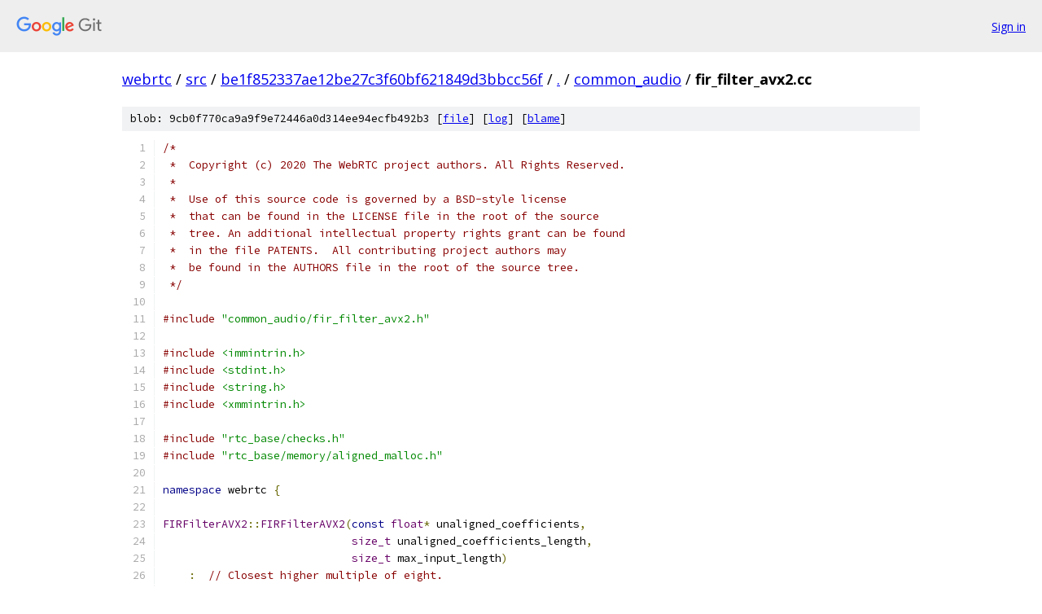

--- FILE ---
content_type: text/html; charset=utf-8
request_url: https://webrtc.googlesource.com/src/+/be1f852337ae12be27c3f60bf621849d3bbcc56f/common_audio/fir_filter_avx2.cc
body_size: 3286
content:
<!DOCTYPE html><html lang="en"><head><meta charset="utf-8"><meta name="viewport" content="width=device-width, initial-scale=1"><title>common_audio/fir_filter_avx2.cc - src - Git at Google</title><link rel="stylesheet" type="text/css" href="/+static/base.css"><link rel="stylesheet" type="text/css" href="/+static/prettify/prettify.css"><!-- default customHeadTagPart --></head><body class="Site"><header class="Site-header"><div class="Header"><a class="Header-image" href="/"><img src="//www.gstatic.com/images/branding/lockups/2x/lockup_git_color_108x24dp.png" width="108" height="24" alt="Google Git"></a><div class="Header-menu"> <a class="Header-menuItem" href="https://accounts.google.com/AccountChooser?faa=1&amp;continue=https://webrtc.googlesource.com/login/src/%2B/be1f852337ae12be27c3f60bf621849d3bbcc56f/common_audio/fir_filter_avx2.cc">Sign in</a> </div></div></header><div class="Site-content"><div class="Container "><div class="Breadcrumbs"><a class="Breadcrumbs-crumb" href="/?format=HTML">webrtc</a> / <a class="Breadcrumbs-crumb" href="/src/">src</a> / <a class="Breadcrumbs-crumb" href="/src/+/be1f852337ae12be27c3f60bf621849d3bbcc56f">be1f852337ae12be27c3f60bf621849d3bbcc56f</a> / <a class="Breadcrumbs-crumb" href="/src/+/be1f852337ae12be27c3f60bf621849d3bbcc56f/">.</a> / <a class="Breadcrumbs-crumb" href="/src/+/be1f852337ae12be27c3f60bf621849d3bbcc56f/common_audio">common_audio</a> / <span class="Breadcrumbs-crumb">fir_filter_avx2.cc</span></div><div class="u-sha1 u-monospace BlobSha1">blob: 9cb0f770ca9a9f9e72446a0d314ee94ecfb492b3 [<a href="/src/+/be1f852337ae12be27c3f60bf621849d3bbcc56f/common_audio/fir_filter_avx2.cc">file</a>] [<a href="/src/+log/be1f852337ae12be27c3f60bf621849d3bbcc56f/common_audio/fir_filter_avx2.cc">log</a>] [<a href="/src/+blame/be1f852337ae12be27c3f60bf621849d3bbcc56f/common_audio/fir_filter_avx2.cc">blame</a>]</div><table class="FileContents"><tr class="u-pre u-monospace FileContents-line"><td class="u-lineNum u-noSelect FileContents-lineNum" data-line-number="1"></td><td class="FileContents-lineContents" id="1"><span class="com">/*</span></td></tr><tr class="u-pre u-monospace FileContents-line"><td class="u-lineNum u-noSelect FileContents-lineNum" data-line-number="2"></td><td class="FileContents-lineContents" id="2"><span class="com"> *  Copyright (c) 2020 The WebRTC project authors. All Rights Reserved.</span></td></tr><tr class="u-pre u-monospace FileContents-line"><td class="u-lineNum u-noSelect FileContents-lineNum" data-line-number="3"></td><td class="FileContents-lineContents" id="3"><span class="com"> *</span></td></tr><tr class="u-pre u-monospace FileContents-line"><td class="u-lineNum u-noSelect FileContents-lineNum" data-line-number="4"></td><td class="FileContents-lineContents" id="4"><span class="com"> *  Use of this source code is governed by a BSD-style license</span></td></tr><tr class="u-pre u-monospace FileContents-line"><td class="u-lineNum u-noSelect FileContents-lineNum" data-line-number="5"></td><td class="FileContents-lineContents" id="5"><span class="com"> *  that can be found in the LICENSE file in the root of the source</span></td></tr><tr class="u-pre u-monospace FileContents-line"><td class="u-lineNum u-noSelect FileContents-lineNum" data-line-number="6"></td><td class="FileContents-lineContents" id="6"><span class="com"> *  tree. An additional intellectual property rights grant can be found</span></td></tr><tr class="u-pre u-monospace FileContents-line"><td class="u-lineNum u-noSelect FileContents-lineNum" data-line-number="7"></td><td class="FileContents-lineContents" id="7"><span class="com"> *  in the file PATENTS.  All contributing project authors may</span></td></tr><tr class="u-pre u-monospace FileContents-line"><td class="u-lineNum u-noSelect FileContents-lineNum" data-line-number="8"></td><td class="FileContents-lineContents" id="8"><span class="com"> *  be found in the AUTHORS file in the root of the source tree.</span></td></tr><tr class="u-pre u-monospace FileContents-line"><td class="u-lineNum u-noSelect FileContents-lineNum" data-line-number="9"></td><td class="FileContents-lineContents" id="9"><span class="com"> */</span></td></tr><tr class="u-pre u-monospace FileContents-line"><td class="u-lineNum u-noSelect FileContents-lineNum" data-line-number="10"></td><td class="FileContents-lineContents" id="10"></td></tr><tr class="u-pre u-monospace FileContents-line"><td class="u-lineNum u-noSelect FileContents-lineNum" data-line-number="11"></td><td class="FileContents-lineContents" id="11"><span class="com">#include</span><span class="pln"> </span><span class="str">&quot;common_audio/fir_filter_avx2.h&quot;</span></td></tr><tr class="u-pre u-monospace FileContents-line"><td class="u-lineNum u-noSelect FileContents-lineNum" data-line-number="12"></td><td class="FileContents-lineContents" id="12"></td></tr><tr class="u-pre u-monospace FileContents-line"><td class="u-lineNum u-noSelect FileContents-lineNum" data-line-number="13"></td><td class="FileContents-lineContents" id="13"><span class="com">#include</span><span class="pln"> </span><span class="str">&lt;immintrin.h&gt;</span></td></tr><tr class="u-pre u-monospace FileContents-line"><td class="u-lineNum u-noSelect FileContents-lineNum" data-line-number="14"></td><td class="FileContents-lineContents" id="14"><span class="com">#include</span><span class="pln"> </span><span class="str">&lt;stdint.h&gt;</span></td></tr><tr class="u-pre u-monospace FileContents-line"><td class="u-lineNum u-noSelect FileContents-lineNum" data-line-number="15"></td><td class="FileContents-lineContents" id="15"><span class="com">#include</span><span class="pln"> </span><span class="str">&lt;string.h&gt;</span></td></tr><tr class="u-pre u-monospace FileContents-line"><td class="u-lineNum u-noSelect FileContents-lineNum" data-line-number="16"></td><td class="FileContents-lineContents" id="16"><span class="com">#include</span><span class="pln"> </span><span class="str">&lt;xmmintrin.h&gt;</span></td></tr><tr class="u-pre u-monospace FileContents-line"><td class="u-lineNum u-noSelect FileContents-lineNum" data-line-number="17"></td><td class="FileContents-lineContents" id="17"></td></tr><tr class="u-pre u-monospace FileContents-line"><td class="u-lineNum u-noSelect FileContents-lineNum" data-line-number="18"></td><td class="FileContents-lineContents" id="18"><span class="com">#include</span><span class="pln"> </span><span class="str">&quot;rtc_base/checks.h&quot;</span></td></tr><tr class="u-pre u-monospace FileContents-line"><td class="u-lineNum u-noSelect FileContents-lineNum" data-line-number="19"></td><td class="FileContents-lineContents" id="19"><span class="com">#include</span><span class="pln"> </span><span class="str">&quot;rtc_base/memory/aligned_malloc.h&quot;</span></td></tr><tr class="u-pre u-monospace FileContents-line"><td class="u-lineNum u-noSelect FileContents-lineNum" data-line-number="20"></td><td class="FileContents-lineContents" id="20"></td></tr><tr class="u-pre u-monospace FileContents-line"><td class="u-lineNum u-noSelect FileContents-lineNum" data-line-number="21"></td><td class="FileContents-lineContents" id="21"><span class="kwd">namespace</span><span class="pln"> webrtc </span><span class="pun">{</span></td></tr><tr class="u-pre u-monospace FileContents-line"><td class="u-lineNum u-noSelect FileContents-lineNum" data-line-number="22"></td><td class="FileContents-lineContents" id="22"></td></tr><tr class="u-pre u-monospace FileContents-line"><td class="u-lineNum u-noSelect FileContents-lineNum" data-line-number="23"></td><td class="FileContents-lineContents" id="23"><span class="typ">FIRFilterAVX2</span><span class="pun">::</span><span class="typ">FIRFilterAVX2</span><span class="pun">(</span><span class="kwd">const</span><span class="pln"> </span><span class="typ">float</span><span class="pun">*</span><span class="pln"> unaligned_coefficients</span><span class="pun">,</span></td></tr><tr class="u-pre u-monospace FileContents-line"><td class="u-lineNum u-noSelect FileContents-lineNum" data-line-number="24"></td><td class="FileContents-lineContents" id="24"><span class="pln">                             </span><span class="typ">size_t</span><span class="pln"> unaligned_coefficients_length</span><span class="pun">,</span></td></tr><tr class="u-pre u-monospace FileContents-line"><td class="u-lineNum u-noSelect FileContents-lineNum" data-line-number="25"></td><td class="FileContents-lineContents" id="25"><span class="pln">                             </span><span class="typ">size_t</span><span class="pln"> max_input_length</span><span class="pun">)</span></td></tr><tr class="u-pre u-monospace FileContents-line"><td class="u-lineNum u-noSelect FileContents-lineNum" data-line-number="26"></td><td class="FileContents-lineContents" id="26"><span class="pln">    </span><span class="pun">:</span><span class="pln">  </span><span class="com">// Closest higher multiple of eight.</span></td></tr><tr class="u-pre u-monospace FileContents-line"><td class="u-lineNum u-noSelect FileContents-lineNum" data-line-number="27"></td><td class="FileContents-lineContents" id="27"><span class="pln">      coefficients_length_</span><span class="pun">((</span><span class="pln">unaligned_coefficients_length </span><span class="pun">+</span><span class="pln"> </span><span class="lit">7</span><span class="pun">)</span><span class="pln"> </span><span class="pun">&amp;</span><span class="pln"> </span><span class="pun">~</span><span class="lit">0x07</span><span class="pun">),</span></td></tr><tr class="u-pre u-monospace FileContents-line"><td class="u-lineNum u-noSelect FileContents-lineNum" data-line-number="28"></td><td class="FileContents-lineContents" id="28"><span class="pln">      state_length_</span><span class="pun">(</span><span class="pln">coefficients_length_ </span><span class="pun">-</span><span class="pln"> </span><span class="lit">1</span><span class="pun">),</span></td></tr><tr class="u-pre u-monospace FileContents-line"><td class="u-lineNum u-noSelect FileContents-lineNum" data-line-number="29"></td><td class="FileContents-lineContents" id="29"><span class="pln">      coefficients_</span><span class="pun">(</span><span class="kwd">static_cast</span><span class="pun">&lt;</span><span class="typ">float</span><span class="pun">*&gt;(</span></td></tr><tr class="u-pre u-monospace FileContents-line"><td class="u-lineNum u-noSelect FileContents-lineNum" data-line-number="30"></td><td class="FileContents-lineContents" id="30"><span class="pln">          </span><span class="typ">AlignedMalloc</span><span class="pun">(</span><span class="kwd">sizeof</span><span class="pun">(</span><span class="typ">float</span><span class="pun">)</span><span class="pln"> </span><span class="pun">*</span><span class="pln"> coefficients_length_</span><span class="pun">,</span><span class="pln"> </span><span class="lit">32</span><span class="pun">))),</span></td></tr><tr class="u-pre u-monospace FileContents-line"><td class="u-lineNum u-noSelect FileContents-lineNum" data-line-number="31"></td><td class="FileContents-lineContents" id="31"><span class="pln">      state_</span><span class="pun">(</span><span class="kwd">static_cast</span><span class="pun">&lt;</span><span class="typ">float</span><span class="pun">*&gt;(</span></td></tr><tr class="u-pre u-monospace FileContents-line"><td class="u-lineNum u-noSelect FileContents-lineNum" data-line-number="32"></td><td class="FileContents-lineContents" id="32"><span class="pln">          </span><span class="typ">AlignedMalloc</span><span class="pun">(</span><span class="kwd">sizeof</span><span class="pun">(</span><span class="typ">float</span><span class="pun">)</span><span class="pln"> </span><span class="pun">*</span><span class="pln"> </span><span class="pun">(</span><span class="pln">max_input_length </span><span class="pun">+</span><span class="pln"> state_length_</span><span class="pun">),</span></td></tr><tr class="u-pre u-monospace FileContents-line"><td class="u-lineNum u-noSelect FileContents-lineNum" data-line-number="33"></td><td class="FileContents-lineContents" id="33"><span class="pln">                        </span><span class="lit">32</span><span class="pun">)))</span><span class="pln"> </span><span class="pun">{</span></td></tr><tr class="u-pre u-monospace FileContents-line"><td class="u-lineNum u-noSelect FileContents-lineNum" data-line-number="34"></td><td class="FileContents-lineContents" id="34"><span class="pln">  </span><span class="com">// Add zeros at the end of the coefficients.</span></td></tr><tr class="u-pre u-monospace FileContents-line"><td class="u-lineNum u-noSelect FileContents-lineNum" data-line-number="35"></td><td class="FileContents-lineContents" id="35"><span class="pln">  RTC_DCHECK_GE</span><span class="pun">(</span><span class="pln">coefficients_length_</span><span class="pun">,</span><span class="pln"> unaligned_coefficients_length</span><span class="pun">);</span></td></tr><tr class="u-pre u-monospace FileContents-line"><td class="u-lineNum u-noSelect FileContents-lineNum" data-line-number="36"></td><td class="FileContents-lineContents" id="36"><span class="pln">  </span><span class="typ">size_t</span><span class="pln"> padding </span><span class="pun">=</span><span class="pln"> coefficients_length_ </span><span class="pun">-</span><span class="pln"> unaligned_coefficients_length</span><span class="pun">;</span></td></tr><tr class="u-pre u-monospace FileContents-line"><td class="u-lineNum u-noSelect FileContents-lineNum" data-line-number="37"></td><td class="FileContents-lineContents" id="37"><span class="pln">  memset</span><span class="pun">(</span><span class="pln">coefficients_</span><span class="pun">.</span><span class="pln">get</span><span class="pun">(),</span><span class="pln"> </span><span class="lit">0</span><span class="pun">,</span><span class="pln"> padding </span><span class="pun">*</span><span class="pln"> </span><span class="kwd">sizeof</span><span class="pun">(</span><span class="pln">coefficients_</span><span class="pun">[</span><span class="lit">0</span><span class="pun">]));</span></td></tr><tr class="u-pre u-monospace FileContents-line"><td class="u-lineNum u-noSelect FileContents-lineNum" data-line-number="38"></td><td class="FileContents-lineContents" id="38"><span class="pln">  </span><span class="com">// The coefficients are reversed to compensate for the order in which the</span></td></tr><tr class="u-pre u-monospace FileContents-line"><td class="u-lineNum u-noSelect FileContents-lineNum" data-line-number="39"></td><td class="FileContents-lineContents" id="39"><span class="pln">  </span><span class="com">// input samples are acquired (most recent last).</span></td></tr><tr class="u-pre u-monospace FileContents-line"><td class="u-lineNum u-noSelect FileContents-lineNum" data-line-number="40"></td><td class="FileContents-lineContents" id="40"><span class="pln">  </span><span class="kwd">for</span><span class="pln"> </span><span class="pun">(</span><span class="typ">size_t</span><span class="pln"> i </span><span class="pun">=</span><span class="pln"> </span><span class="lit">0</span><span class="pun">;</span><span class="pln"> i </span><span class="pun">&lt;</span><span class="pln"> unaligned_coefficients_length</span><span class="pun">;</span><span class="pln"> </span><span class="pun">++</span><span class="pln">i</span><span class="pun">)</span><span class="pln"> </span><span class="pun">{</span></td></tr><tr class="u-pre u-monospace FileContents-line"><td class="u-lineNum u-noSelect FileContents-lineNum" data-line-number="41"></td><td class="FileContents-lineContents" id="41"><span class="pln">    coefficients_</span><span class="pun">[</span><span class="pln">i </span><span class="pun">+</span><span class="pln"> padding</span><span class="pun">]</span><span class="pln"> </span><span class="pun">=</span></td></tr><tr class="u-pre u-monospace FileContents-line"><td class="u-lineNum u-noSelect FileContents-lineNum" data-line-number="42"></td><td class="FileContents-lineContents" id="42"><span class="pln">        unaligned_coefficients</span><span class="pun">[</span><span class="pln">unaligned_coefficients_length </span><span class="pun">-</span><span class="pln"> i </span><span class="pun">-</span><span class="pln"> </span><span class="lit">1</span><span class="pun">];</span></td></tr><tr class="u-pre u-monospace FileContents-line"><td class="u-lineNum u-noSelect FileContents-lineNum" data-line-number="43"></td><td class="FileContents-lineContents" id="43"><span class="pln">  </span><span class="pun">}</span></td></tr><tr class="u-pre u-monospace FileContents-line"><td class="u-lineNum u-noSelect FileContents-lineNum" data-line-number="44"></td><td class="FileContents-lineContents" id="44"><span class="pln">  memset</span><span class="pun">(</span><span class="pln">state_</span><span class="pun">.</span><span class="pln">get</span><span class="pun">(),</span><span class="pln"> </span><span class="lit">0</span><span class="pun">,</span></td></tr><tr class="u-pre u-monospace FileContents-line"><td class="u-lineNum u-noSelect FileContents-lineNum" data-line-number="45"></td><td class="FileContents-lineContents" id="45"><span class="pln">         </span><span class="pun">(</span><span class="pln">max_input_length </span><span class="pun">+</span><span class="pln"> state_length_</span><span class="pun">)</span><span class="pln"> </span><span class="pun">*</span><span class="pln"> </span><span class="kwd">sizeof</span><span class="pun">(</span><span class="pln">state_</span><span class="pun">[</span><span class="lit">0</span><span class="pun">]));</span></td></tr><tr class="u-pre u-monospace FileContents-line"><td class="u-lineNum u-noSelect FileContents-lineNum" data-line-number="46"></td><td class="FileContents-lineContents" id="46"><span class="pun">}</span></td></tr><tr class="u-pre u-monospace FileContents-line"><td class="u-lineNum u-noSelect FileContents-lineNum" data-line-number="47"></td><td class="FileContents-lineContents" id="47"></td></tr><tr class="u-pre u-monospace FileContents-line"><td class="u-lineNum u-noSelect FileContents-lineNum" data-line-number="48"></td><td class="FileContents-lineContents" id="48"><span class="typ">FIRFilterAVX2</span><span class="pun">::~</span><span class="typ">FIRFilterAVX2</span><span class="pun">()</span><span class="pln"> </span><span class="pun">=</span><span class="pln"> </span><span class="kwd">default</span><span class="pun">;</span></td></tr><tr class="u-pre u-monospace FileContents-line"><td class="u-lineNum u-noSelect FileContents-lineNum" data-line-number="49"></td><td class="FileContents-lineContents" id="49"></td></tr><tr class="u-pre u-monospace FileContents-line"><td class="u-lineNum u-noSelect FileContents-lineNum" data-line-number="50"></td><td class="FileContents-lineContents" id="50"><span class="kwd">void</span><span class="pln"> </span><span class="typ">FIRFilterAVX2</span><span class="pun">::</span><span class="typ">Filter</span><span class="pun">(</span><span class="kwd">const</span><span class="pln"> </span><span class="typ">float</span><span class="pun">*</span><span class="pln"> in</span><span class="pun">,</span><span class="pln"> </span><span class="typ">size_t</span><span class="pln"> length</span><span class="pun">,</span><span class="pln"> </span><span class="typ">float</span><span class="pun">*</span><span class="pln"> out</span><span class="pun">)</span><span class="pln"> </span><span class="pun">{</span></td></tr><tr class="u-pre u-monospace FileContents-line"><td class="u-lineNum u-noSelect FileContents-lineNum" data-line-number="51"></td><td class="FileContents-lineContents" id="51"><span class="pln">  RTC_DCHECK_GT</span><span class="pun">(</span><span class="pln">length</span><span class="pun">,</span><span class="pln"> </span><span class="lit">0</span><span class="pun">);</span></td></tr><tr class="u-pre u-monospace FileContents-line"><td class="u-lineNum u-noSelect FileContents-lineNum" data-line-number="52"></td><td class="FileContents-lineContents" id="52"></td></tr><tr class="u-pre u-monospace FileContents-line"><td class="u-lineNum u-noSelect FileContents-lineNum" data-line-number="53"></td><td class="FileContents-lineContents" id="53"><span class="pln">  memcpy</span><span class="pun">(&amp;</span><span class="pln">state_</span><span class="pun">[</span><span class="pln">state_length_</span><span class="pun">],</span><span class="pln"> in</span><span class="pun">,</span><span class="pln"> length </span><span class="pun">*</span><span class="pln"> </span><span class="kwd">sizeof</span><span class="pun">(*</span><span class="pln">in</span><span class="pun">));</span></td></tr><tr class="u-pre u-monospace FileContents-line"><td class="u-lineNum u-noSelect FileContents-lineNum" data-line-number="54"></td><td class="FileContents-lineContents" id="54"></td></tr><tr class="u-pre u-monospace FileContents-line"><td class="u-lineNum u-noSelect FileContents-lineNum" data-line-number="55"></td><td class="FileContents-lineContents" id="55"><span class="pln">  </span><span class="com">// Convolves the input signal `in` with the filter kernel `coefficients_`</span></td></tr><tr class="u-pre u-monospace FileContents-line"><td class="u-lineNum u-noSelect FileContents-lineNum" data-line-number="56"></td><td class="FileContents-lineContents" id="56"><span class="pln">  </span><span class="com">// taking into account the previous state.</span></td></tr><tr class="u-pre u-monospace FileContents-line"><td class="u-lineNum u-noSelect FileContents-lineNum" data-line-number="57"></td><td class="FileContents-lineContents" id="57"><span class="pln">  </span><span class="kwd">for</span><span class="pln"> </span><span class="pun">(</span><span class="typ">size_t</span><span class="pln"> i </span><span class="pun">=</span><span class="pln"> </span><span class="lit">0</span><span class="pun">;</span><span class="pln"> i </span><span class="pun">&lt;</span><span class="pln"> length</span><span class="pun">;</span><span class="pln"> </span><span class="pun">++</span><span class="pln">i</span><span class="pun">)</span><span class="pln"> </span><span class="pun">{</span></td></tr><tr class="u-pre u-monospace FileContents-line"><td class="u-lineNum u-noSelect FileContents-lineNum" data-line-number="58"></td><td class="FileContents-lineContents" id="58"><span class="pln">    </span><span class="typ">float</span><span class="pun">*</span><span class="pln"> in_ptr </span><span class="pun">=</span><span class="pln"> </span><span class="pun">&amp;</span><span class="pln">state_</span><span class="pun">[</span><span class="pln">i</span><span class="pun">];</span></td></tr><tr class="u-pre u-monospace FileContents-line"><td class="u-lineNum u-noSelect FileContents-lineNum" data-line-number="59"></td><td class="FileContents-lineContents" id="59"><span class="pln">    </span><span class="typ">float</span><span class="pun">*</span><span class="pln"> coef_ptr </span><span class="pun">=</span><span class="pln"> coefficients_</span><span class="pun">.</span><span class="pln">get</span><span class="pun">();</span></td></tr><tr class="u-pre u-monospace FileContents-line"><td class="u-lineNum u-noSelect FileContents-lineNum" data-line-number="60"></td><td class="FileContents-lineContents" id="60"></td></tr><tr class="u-pre u-monospace FileContents-line"><td class="u-lineNum u-noSelect FileContents-lineNum" data-line-number="61"></td><td class="FileContents-lineContents" id="61"><span class="pln">    __m256 m_sum </span><span class="pun">=</span><span class="pln"> _mm256_setzero_ps</span><span class="pun">();</span></td></tr><tr class="u-pre u-monospace FileContents-line"><td class="u-lineNum u-noSelect FileContents-lineNum" data-line-number="62"></td><td class="FileContents-lineContents" id="62"><span class="pln">    __m256 m_in</span><span class="pun">;</span></td></tr><tr class="u-pre u-monospace FileContents-line"><td class="u-lineNum u-noSelect FileContents-lineNum" data-line-number="63"></td><td class="FileContents-lineContents" id="63"></td></tr><tr class="u-pre u-monospace FileContents-line"><td class="u-lineNum u-noSelect FileContents-lineNum" data-line-number="64"></td><td class="FileContents-lineContents" id="64"><span class="pln">    </span><span class="com">// Depending on if the pointer is aligned with 32 bytes or not it is loaded</span></td></tr><tr class="u-pre u-monospace FileContents-line"><td class="u-lineNum u-noSelect FileContents-lineNum" data-line-number="65"></td><td class="FileContents-lineContents" id="65"><span class="pln">    </span><span class="com">// differently.</span></td></tr><tr class="u-pre u-monospace FileContents-line"><td class="u-lineNum u-noSelect FileContents-lineNum" data-line-number="66"></td><td class="FileContents-lineContents" id="66"><span class="pln">    </span><span class="kwd">if</span><span class="pln"> </span><span class="pun">(</span><span class="kwd">reinterpret_cast</span><span class="str">&lt;uintptr_t&gt;</span><span class="pun">(</span><span class="pln">in_ptr</span><span class="pun">)</span><span class="pln"> </span><span class="pun">&amp;</span><span class="pln"> </span><span class="lit">0x1F</span><span class="pun">)</span><span class="pln"> </span><span class="pun">{</span></td></tr><tr class="u-pre u-monospace FileContents-line"><td class="u-lineNum u-noSelect FileContents-lineNum" data-line-number="67"></td><td class="FileContents-lineContents" id="67"><span class="pln">      </span><span class="kwd">for</span><span class="pln"> </span><span class="pun">(</span><span class="typ">size_t</span><span class="pln"> j </span><span class="pun">=</span><span class="pln"> </span><span class="lit">0</span><span class="pun">;</span><span class="pln"> j </span><span class="pun">&lt;</span><span class="pln"> coefficients_length_</span><span class="pun">;</span><span class="pln"> j </span><span class="pun">+=</span><span class="pln"> </span><span class="lit">8</span><span class="pun">)</span><span class="pln"> </span><span class="pun">{</span></td></tr><tr class="u-pre u-monospace FileContents-line"><td class="u-lineNum u-noSelect FileContents-lineNum" data-line-number="68"></td><td class="FileContents-lineContents" id="68"><span class="pln">        m_in </span><span class="pun">=</span><span class="pln"> _mm256_loadu_ps</span><span class="pun">(</span><span class="pln">in_ptr </span><span class="pun">+</span><span class="pln"> j</span><span class="pun">);</span></td></tr><tr class="u-pre u-monospace FileContents-line"><td class="u-lineNum u-noSelect FileContents-lineNum" data-line-number="69"></td><td class="FileContents-lineContents" id="69"><span class="pln">        m_sum </span><span class="pun">=</span><span class="pln"> _mm256_fmadd_ps</span><span class="pun">(</span><span class="pln">m_in</span><span class="pun">,</span><span class="pln"> _mm256_load_ps</span><span class="pun">(</span><span class="pln">coef_ptr </span><span class="pun">+</span><span class="pln"> j</span><span class="pun">),</span><span class="pln"> m_sum</span><span class="pun">);</span></td></tr><tr class="u-pre u-monospace FileContents-line"><td class="u-lineNum u-noSelect FileContents-lineNum" data-line-number="70"></td><td class="FileContents-lineContents" id="70"><span class="pln">      </span><span class="pun">}</span></td></tr><tr class="u-pre u-monospace FileContents-line"><td class="u-lineNum u-noSelect FileContents-lineNum" data-line-number="71"></td><td class="FileContents-lineContents" id="71"><span class="pln">    </span><span class="pun">}</span><span class="pln"> </span><span class="kwd">else</span><span class="pln"> </span><span class="pun">{</span></td></tr><tr class="u-pre u-monospace FileContents-line"><td class="u-lineNum u-noSelect FileContents-lineNum" data-line-number="72"></td><td class="FileContents-lineContents" id="72"><span class="pln">      </span><span class="kwd">for</span><span class="pln"> </span><span class="pun">(</span><span class="typ">size_t</span><span class="pln"> j </span><span class="pun">=</span><span class="pln"> </span><span class="lit">0</span><span class="pun">;</span><span class="pln"> j </span><span class="pun">&lt;</span><span class="pln"> coefficients_length_</span><span class="pun">;</span><span class="pln"> j </span><span class="pun">+=</span><span class="pln"> </span><span class="lit">8</span><span class="pun">)</span><span class="pln"> </span><span class="pun">{</span></td></tr><tr class="u-pre u-monospace FileContents-line"><td class="u-lineNum u-noSelect FileContents-lineNum" data-line-number="73"></td><td class="FileContents-lineContents" id="73"><span class="pln">        m_in </span><span class="pun">=</span><span class="pln"> _mm256_load_ps</span><span class="pun">(</span><span class="pln">in_ptr </span><span class="pun">+</span><span class="pln"> j</span><span class="pun">);</span></td></tr><tr class="u-pre u-monospace FileContents-line"><td class="u-lineNum u-noSelect FileContents-lineNum" data-line-number="74"></td><td class="FileContents-lineContents" id="74"><span class="pln">        m_sum </span><span class="pun">=</span><span class="pln"> _mm256_fmadd_ps</span><span class="pun">(</span><span class="pln">m_in</span><span class="pun">,</span><span class="pln"> _mm256_load_ps</span><span class="pun">(</span><span class="pln">coef_ptr </span><span class="pun">+</span><span class="pln"> j</span><span class="pun">),</span><span class="pln"> m_sum</span><span class="pun">);</span></td></tr><tr class="u-pre u-monospace FileContents-line"><td class="u-lineNum u-noSelect FileContents-lineNum" data-line-number="75"></td><td class="FileContents-lineContents" id="75"><span class="pln">      </span><span class="pun">}</span></td></tr><tr class="u-pre u-monospace FileContents-line"><td class="u-lineNum u-noSelect FileContents-lineNum" data-line-number="76"></td><td class="FileContents-lineContents" id="76"><span class="pln">    </span><span class="pun">}</span></td></tr><tr class="u-pre u-monospace FileContents-line"><td class="u-lineNum u-noSelect FileContents-lineNum" data-line-number="77"></td><td class="FileContents-lineContents" id="77"><span class="pln">    __m128 m128_sum </span><span class="pun">=</span><span class="pln"> _mm_add_ps</span><span class="pun">(</span><span class="pln">_mm256_extractf128_ps</span><span class="pun">(</span><span class="pln">m_sum</span><span class="pun">,</span><span class="pln"> </span><span class="lit">0</span><span class="pun">),</span></td></tr><tr class="u-pre u-monospace FileContents-line"><td class="u-lineNum u-noSelect FileContents-lineNum" data-line-number="78"></td><td class="FileContents-lineContents" id="78"><span class="pln">                                 _mm256_extractf128_ps</span><span class="pun">(</span><span class="pln">m_sum</span><span class="pun">,</span><span class="pln"> </span><span class="lit">1</span><span class="pun">));</span></td></tr><tr class="u-pre u-monospace FileContents-line"><td class="u-lineNum u-noSelect FileContents-lineNum" data-line-number="79"></td><td class="FileContents-lineContents" id="79"><span class="pln">    m128_sum </span><span class="pun">=</span><span class="pln"> _mm_add_ps</span><span class="pun">(</span><span class="pln">_mm_movehl_ps</span><span class="pun">(</span><span class="pln">m128_sum</span><span class="pun">,</span><span class="pln"> m128_sum</span><span class="pun">),</span><span class="pln"> m128_sum</span><span class="pun">);</span></td></tr><tr class="u-pre u-monospace FileContents-line"><td class="u-lineNum u-noSelect FileContents-lineNum" data-line-number="80"></td><td class="FileContents-lineContents" id="80"><span class="pln">    _mm_store_ss</span><span class="pun">(</span><span class="pln">out </span><span class="pun">+</span><span class="pln"> i</span><span class="pun">,</span></td></tr><tr class="u-pre u-monospace FileContents-line"><td class="u-lineNum u-noSelect FileContents-lineNum" data-line-number="81"></td><td class="FileContents-lineContents" id="81"><span class="pln">                 _mm_add_ss</span><span class="pun">(</span><span class="pln">m128_sum</span><span class="pun">,</span><span class="pln"> _mm_shuffle_ps</span><span class="pun">(</span><span class="pln">m128_sum</span><span class="pun">,</span><span class="pln"> m128_sum</span><span class="pun">,</span><span class="pln"> </span><span class="lit">1</span><span class="pun">)));</span></td></tr><tr class="u-pre u-monospace FileContents-line"><td class="u-lineNum u-noSelect FileContents-lineNum" data-line-number="82"></td><td class="FileContents-lineContents" id="82"><span class="pln">  </span><span class="pun">}</span></td></tr><tr class="u-pre u-monospace FileContents-line"><td class="u-lineNum u-noSelect FileContents-lineNum" data-line-number="83"></td><td class="FileContents-lineContents" id="83"></td></tr><tr class="u-pre u-monospace FileContents-line"><td class="u-lineNum u-noSelect FileContents-lineNum" data-line-number="84"></td><td class="FileContents-lineContents" id="84"><span class="pln">  </span><span class="com">// Update current state.</span></td></tr><tr class="u-pre u-monospace FileContents-line"><td class="u-lineNum u-noSelect FileContents-lineNum" data-line-number="85"></td><td class="FileContents-lineContents" id="85"><span class="pln">  memmove</span><span class="pun">(</span><span class="pln">state_</span><span class="pun">.</span><span class="pln">get</span><span class="pun">(),</span><span class="pln"> </span><span class="pun">&amp;</span><span class="pln">state_</span><span class="pun">[</span><span class="pln">length</span><span class="pun">],</span><span class="pln"> state_length_ </span><span class="pun">*</span><span class="pln"> </span><span class="kwd">sizeof</span><span class="pun">(</span><span class="pln">state_</span><span class="pun">[</span><span class="lit">0</span><span class="pun">]));</span></td></tr><tr class="u-pre u-monospace FileContents-line"><td class="u-lineNum u-noSelect FileContents-lineNum" data-line-number="86"></td><td class="FileContents-lineContents" id="86"><span class="pun">}</span></td></tr><tr class="u-pre u-monospace FileContents-line"><td class="u-lineNum u-noSelect FileContents-lineNum" data-line-number="87"></td><td class="FileContents-lineContents" id="87"></td></tr><tr class="u-pre u-monospace FileContents-line"><td class="u-lineNum u-noSelect FileContents-lineNum" data-line-number="88"></td><td class="FileContents-lineContents" id="88"><span class="pun">}</span><span class="pln">  </span><span class="com">// namespace webrtc</span></td></tr></table><script nonce="gRdrSP2knem1w7HYwasvjg">for (let lineNumEl of document.querySelectorAll('td.u-lineNum')) {lineNumEl.onclick = () => {window.location.hash = `#${lineNumEl.getAttribute('data-line-number')}`;};}</script></div> <!-- Container --></div> <!-- Site-content --><footer class="Site-footer"><div class="Footer"><span class="Footer-poweredBy">Powered by <a href="https://gerrit.googlesource.com/gitiles/">Gitiles</a>| <a href="https://policies.google.com/privacy">Privacy</a>| <a href="https://policies.google.com/terms">Terms</a></span><span class="Footer-formats"><a class="u-monospace Footer-formatsItem" href="?format=TEXT">txt</a> <a class="u-monospace Footer-formatsItem" href="?format=JSON">json</a></span></div></footer></body></html>